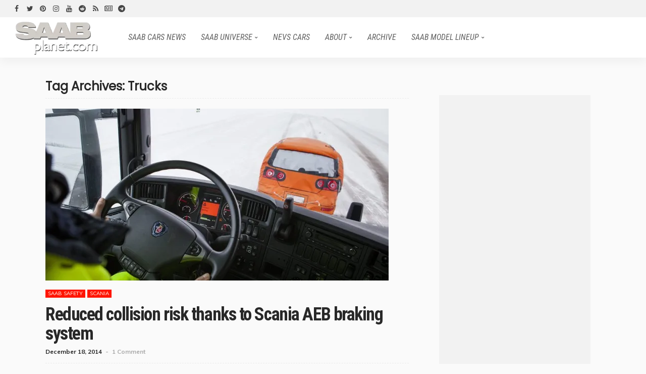

--- FILE ---
content_type: text/html; charset=utf-8
request_url: https://www.google.com/recaptcha/api2/aframe
body_size: 267
content:
<!DOCTYPE HTML><html><head><meta http-equiv="content-type" content="text/html; charset=UTF-8"></head><body><script nonce="QM3qa7CI1Tmy9t8jh33sTw">/** Anti-fraud and anti-abuse applications only. See google.com/recaptcha */ try{var clients={'sodar':'https://pagead2.googlesyndication.com/pagead/sodar?'};window.addEventListener("message",function(a){try{if(a.source===window.parent){var b=JSON.parse(a.data);var c=clients[b['id']];if(c){var d=document.createElement('img');d.src=c+b['params']+'&rc='+(localStorage.getItem("rc::a")?sessionStorage.getItem("rc::b"):"");window.document.body.appendChild(d);sessionStorage.setItem("rc::e",parseInt(sessionStorage.getItem("rc::e")||0)+1);localStorage.setItem("rc::h",'1769000507885');}}}catch(b){}});window.parent.postMessage("_grecaptcha_ready", "*");}catch(b){}</script></body></html>

--- FILE ---
content_type: application/javascript; charset=utf-8
request_url: https://fundingchoicesmessages.google.com/f/AGSKWxXNVx1lIXALLe0GIM7A1RVxiWqQQ7Qcg7d4RHHO8-l82Ju6XD1rKTYU-_6E4CgAZTy-Q6gBYqMJx8YaLdFPgrHFQfa4PN_3hc9FMQ7xVNVvs2BOJu5pE6ludHNMhRxIa6yfjkExSIlgYKJi4GSReUYD9FcNhKTwub0a2WTi-1TJ4_RQK_arkT82O02I/_/adsenze..ads3-_mid_ad.-content-ad.-adbox-
body_size: -1290
content:
window['fffc93bf-8565-403c-99c0-45076c2807d1'] = true;